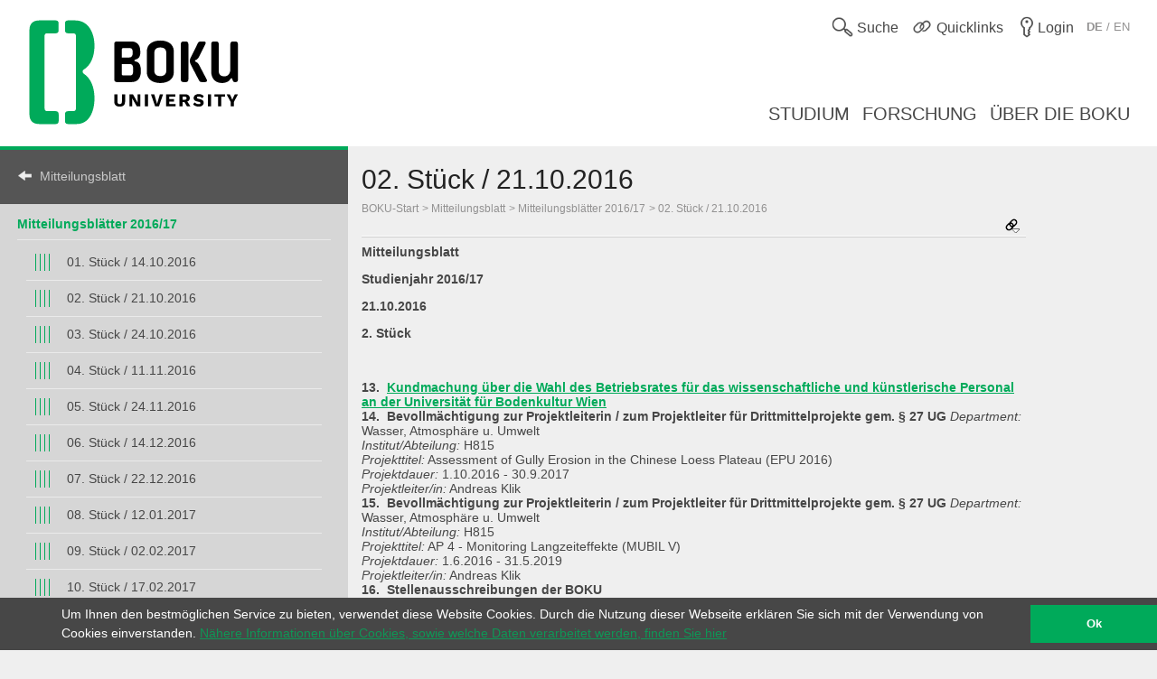

--- FILE ---
content_type: text/html; charset=utf-8
request_url: https://boku.ac.at/mitteilungsblatt/mitteilungsblaetter-201617/02-stueck-21102016
body_size: 7661
content:
<!DOCTYPE html>
<html lang="de">
<head>

<meta charset="utf-8">
<!-- 
	This website is powered by TYPO3 - inspiring people to share!
	TYPO3 is a free open source Content Management Framework initially created by Kasper Skaarhoj and licensed under GNU/GPL.
	TYPO3 is copyright 1998-2026 of Kasper Skaarhoj. Extensions are copyright of their respective owners.
	Information and contribution at https://typo3.org/
-->



<title>02. Stück / 21.10.2016::BOKU</title>
<meta name="generator" content="TYPO3 CMS">
<meta name="viewport" content="user-scalable=yes, width=device-width, initial-scale=1.0">
<meta name="twitter:card" content="summary">
<meta name="apple-mobile-web-app-capable" content="yes">
<meta name="apple-mobile-web-app-status-bar-style" content="black">

<link rel="stylesheet" href="/_assets/5fee3b26762914ebc9177571484054fc/Stylesheets/cookieconsent.min.css?1764519799" media="all">

<link rel="stylesheet" href="/_assets/e799cca3073eabb617dfebf5f7cabc53/StyleSheets/Frontend/suggest.css?1722342293" media="all">
<link rel="stylesheet" href="/_assets/5fee3b26762914ebc9177571484054fc/Stylesheets/app.css?1768234736" media="screen,handheld">
<link rel="stylesheet" href="/_assets/5fee3b26762914ebc9177571484054fc/Stylesheets/print.css?1764519799" media="print">



<script src="/_assets/5fee3b26762914ebc9177571484054fc/Javascript/cookieconsent.min.js?1764519799"></script>

<script src="/_assets/5fee3b26762914ebc9177571484054fc/Javascript/vendor.min.js?1764519799"></script>
<script src="/_assets/5fee3b26762914ebc9177571484054fc/Javascript/boku.js?1764519799"></script>



<script type="text/javascript">
  var _paq = _paq || [];
  (function() {
    _paq.push(["setDocumentTitle", document.domain + "/" + document.title]);
    _paq.push(["trackPageView"]);
    _paq.push(["enableLinkTracking"]);
    _paq.push(["setTrackerUrl", "https://wwwl.boku.ac.at/piwik.php"]);
    _paq.push(["setSiteId", "6"]);
  })();
</script><script>
window.addEventListener("load", function(){
	if (!window.cookieconsent) {
		return;
	}
	//on Mobile, cookieconsent enforces 'floating', @see https://github.com/insites/cookieconsent/issues/278
	window.cookieconsent.utils.isMobile = function(){return false};
	window.cookieconsent.initialise({
		"container": (document.getElementsByTagName("footer")[0]),
		"theme": "edgeless",
		"position": "bottom",
		"cookie": {
			"name": "cookieconsent_status",
			"secure": true
		},
		"content": {
			"message": "Um Ihnen den bestmöglichen Service zu bieten, verwendet diese Website Cookies. Durch die Nutzung dieser Webseite erklären Sie sich mit der Verwendung von Cookies einverstanden.",
			"dismiss": "Ok",
			"link": "Nähere Informationen über Cookies, sowie welche Daten verarbeitet werden, finden Sie hier",
			"href": "http://short.boku.ac.at/datenschutzerklaerung"
		},
		"onPopupOpen": function() {
			document.getElementsByTagName('footer')[0].style.paddingBottom = "40px"
		},
		"onPopupClose": function() {
			document.getElementsByTagName('footer')[0].style.paddingBottom = null;
		},
	})
});
</script><!-- page uid: 53017 -->
<link rel="canonical" href="https://boku.ac.at/mitteilungsblatt/mitteilungsblaetter-201617/02-stueck-21102016"/>

</head>
<body data-page-uid="53017">





	<div class="skiplinks">
		<ul>
			<li><a href="#header-main" accesskey="1">zum Inhalt</a></li>
		</ul>
	</div>
	











	<header>
		<div id="mobile-menu-contaniner">

			

			<div>
				<div class="row header-row header-row--first">
					<div class="columns medium-7 small-12 topmenu-container">
						<button aria-controls="sidebar" aria-expanded="false" class="topmenu button-sidebar button-header show-for-small pull-left">
							<span class="sr-only">Hauptnavigation</span>
							<span class="icon-button-sidebar" title="Hauptnavigation"></span>
						</button>
						<ul class="topmenu list-inline pull-right" role="list">
							<li class="">
								<button type="button" class="search-button topmenu-item" aria-expanded="false">
									<span class="ui-icon ui-icon--topmenu ui-icon-search" aria-hidden="true" title="Suche"></span>
									<span class="topmenu-item-label">Suche</span>
								</button>
								
	<div class="suche">
		<form method="GET" target="_self" action=""
			  class="search-form"
			  id="search-form"
			  data-original-action="/suche"
			  data-personensuche-action="/mitarbeiterinnensuche"
			  data-suggest="/suche/suggest.json" role="search">
		<label for="suche-input-header" class="sr-only">Suchbereich einschränken</label>
		<label for="suche-input-header" class="suche-pulldown-trigger" id="suche" title="Suche">Suche</label>
		<label for="suche-input-header" class="sr-only">Suchbegriff eingeben</label>
		<input type="text" name="q" class="suche-input tx-solr-suggest" id="suche-input-header"/>
		<button type="submit" class="suche-submit" id="search-btn-header"><span class="sr-only">Suche starten</span></button>
		<div class="suche-pulldown">
			<hr />
			<fieldset>
				<div>
				<input type="radio" name="site" value=""
					   id="type-search_persons_and_bokuweb" checked="checked"
					   data-placeholder="nach Personen und Inhalten suchen"/>
				<label for="type-search_persons_and_bokuweb">
					Personen und BOKUweb-Inhalte
				</label>
				</div>
				<div>
				<input type="radio" name="site" value=""
					   id="type-persons"
					   data-placeholder="nach Personen suchen"/>
				<label for="type-persons">
					Nur Personen
				</label>
				</div>
			</fieldset>
		</div>
	</form>
	</div>


							</li>
							<li>
								<div class="">
									<button type="button" class="quicklinks-button topmenu-item" aria-expanded="false" aria-controls="quicklinks-pulldown">
										<span class="ui-icon ui-icon--topmenu ui-icon-quicklinks" aria-hidden="true" title="Quicklinks"></span>
										<span class="topmenu-item-label hide-for-small">Quicklinks</span>
											</button>
											<nav class="quicklinks-pulldown" id="quicklinks-pulldown" aria-label="Quicklinks">
												<ul class="list-inline" role="list">
													<li>
														<ul role="list">
															
    
            
            
                



            
            
                



    
    
            
                    
                    
                    
                    
                        
    
            <h2 class="">Links <span class="ce-subheader-without-link"></span></h2>
        

                    
                
        






            
            

    
        
                <ul>
                    
                        <li>
                            <a href="http://groupwise.boku.ac.at" target="_blank" title="Groupwise Webaccess">
                            <span>Groupwise Webaccess</span>
                            </a>
                        </li>
                    
                        <li>
                            <a href="https://students.boku.ac.at" target="_blank" title="Studierendenmailing">
                            <span>Studierendenmailing</span>
                            </a>
                        </li>
                    
                        <li>
                            <a href="http://bokubox.boku.ac.at" target="_blank" title="BOKUbox">
                            <span>BOKUbox</span>
                            </a>
                        </li>
                    
                        <li>
                            <a href="https://files.boku.ac.at/" target="_blank" title="Filr Netstorage">
                            <span>Filr Netstorage</span>
                            </a>
                        </li>
                    
                        <li>
                            <a href="/boku-it/themen/everybodys-needs/fileservice/bokudrive" title="BOKUdrive">
                            <span>BOKUdrive</span>
                            </a>
                        </li>
                    
                        <li>
                            <a href="/boku-it/themen/get-connected/account-passwort/passwort-aendern" title="Passwort ändern">
                            <span>Passwort ändern</span>
                            </a>
                        </li>
                    
                        <li>
                            <a href="/fm/fm-helpdesk" title="FM Helpdesk">
                            <span>FM Helpdesk</span>
                            </a>
                        </li>
                    
                        <li>
                            <a href="/universitaetsleitung/rektorat/stabsstellen/qm/themen/dokumentensammlung" title="Dokumentensammlung">
                            <span>Dokumentensammlung</span>
                            </a>
                        </li>
                    
                        <li>
                            <a href="/bib/literatursuche" title="Literatursuche">
                            <span>Literatursuche</span>
                            </a>
                        </li>
                    
                        <li>
                            <a href="https://litsearch.boku.ac.at/" target="_blank" title="BOKU:LITsearch">
                            <span>BOKU:LITsearch</span>
                            </a>
                        </li>
                    
                        <li>
                            <a href="https://zidapps.boku.ac.at/abstracts/" target="_blank" title="Abstracts">
                            <span>Abstracts</span>
                            </a>
                        </li>
                    
                        <li>
                            <a href="https://boku.argedata.at/index.php?boku_sso=2" target="_blank" title="ArgeData">
                            <span>ArgeData</span>
                            </a>
                        </li>
                    
                </ul>
            
    


            
                



            
        


														</ul>
													</li>
													<li class="center">
														<ul role="list">
															
    
            
            
                



            
            
                



    
    
            
                    
                    
                    
                    
                        
    
            <h2 class="">Onlineportale <span class="ce-subheader-without-link"></span></h2>
        

                    
                
        






            
            

    
        
                <ul>
                    
                        <li>
                            <a href="https://portal.boku.ac.at/de/" target="_blank" title="BOKUportal">
                            <span>BOKUportal</span>
                            </a>
                        </li>
                    
                        <li>
                            <a href="http://online.boku.ac.at" target="_blank" title="BOKUonline">
                            <span>BOKUonline</span>
                            </a>
                        </li>
                    
                        <li>
                            <a href="http://learn.boku.ac.at" target="_blank" title="BOKUlearn (Moodle)">
                            <span>BOKUlearn (Moodle)</span>
                            </a>
                        </li>
                    
                        <li>
                            <a href="http://forschung.boku.ac.at/fis/suchen.startseite?sprache_in=de" target="_blank" title="FIS">
                            <span>FIS</span>
                            </a>
                        </li>
                    
                </ul>
            
    


            
                



            
        


    
            
            
                



            
            
                



    
    
            
                    
                    
                    
                    
                        
    
            <h2 class="">Aktuell <span class="ce-subheader-without-link"></span></h2>
        

                    
                
        






            
            

    
        
                <ul>
                    
                        <li>
                            <a href="/mitteilungsblatt" title="Mitteilungsblatt">
                            <span>Mitteilungsblatt</span>
                            </a>
                        </li>
                    
                        <li>
                            <a href="/pers/themen/jobboerse" title="Jobs">
                            <span>Jobs</span>
                            </a>
                        </li>
                    
                </ul>
            
    


            
                



            
        


    
            
            
                



            
            
                







            
            

    
        
                <ul>
                    
                        <li>
                            <a href="/willkommen-an-der-boku" title="Welcome Center">
                            <span>Welcome Center</span>
                            </a>
                        </li>
                    
                        <li>
                            <a href="/besondere-organe-und-einrichtungen/koordinationsstelle-fuer-gleichstellung-diversitaet-und-behinderung/themen/diversitaet-gleichstellung-und-inklusion" title="Diversität, Gleichstellung und Inklusion">
                            <span>Diversität, Gleichstellung und Inklusion</span>
                            </a>
                        </li>
                    
                </ul>
            
    


            
                



            
        


														</ul>
													</li>
													<li>
														<ul role="list">
															
    
            
            
                



            
            
                



    
    
            
                    
                    
                    
                    
                        
    
            <h2 class="">Kontakt <span class="ce-subheader-without-link"></span></h2>
        

                    
                
        






            
            

    
        
                <ul>
                    
                        <li>
                            <a href="/management-administration" title="Universitätsleitung">
                            <span>Universitätsleitung</span>
                            </a>
                        </li>
                    
                        <li>
                            <a href="/management-administration" title="Serviceeinrichtungen">
                            <span>Serviceeinrichtungen</span>
                            </a>
                        </li>
                    
                        <li>
                            <a href="/fm/themen/orientierung-und-lageplaene" title="Standorte">
                            <span>Standorte</span>
                            </a>
                        </li>
                    
                        <li>
                            <a href="https://navi.boku.ac.at/" target="_blank" title="BOKU Navi">
                            <span>BOKU Navi</span>
                            </a>
                        </li>
                    
                        <li>
                            <a href="/management-administration" title="Besondere Organe und Einrichtungen">
                            <span>Besondere Organe und Einrichtungen</span>
                            </a>
                        </li>
                    
                        <li>
                            <a href="/mitarbeiterinnensuche" title="Mitarbeiter/innen">
                            <span>Mitarbeiter/innen</span>
                            </a>
                        </li>
                    
                        <li>
                            <a href="https://alumni.boku.wien/" target="_blank" title="Alumni">
                            <span>Alumni</span>
                            </a>
                        </li>
                    
                        <li>
                            <a href="https://os3364p.orgmanager.com/orgcharts/Prod/Orgplan/" title="BOKU Organigramm">
                            <span>BOKU Organigramm</span>
                            </a>
                        </li>
                    
                        <li>
                            <a href="/boku-university-marke-und-corporate-design" title="Marken Relaunch">
                            <span>Marken Relaunch</span>
                            </a>
                        </li>
                    
                        <li>
                            <a href="/bokuweb-relaunch" title="BOKUweb Relaunch">
                            <span>BOKUweb Relaunch</span>
                            </a>
                        </li>
                    
                </ul>
            
    


            
                



            
        


														</ul>
													</li>
												</ul>
												<div class="text-center"><ul class="list-inline" style="display: inline-block">
	<li><a href="https://www.facebook.com/bokuvienna/" title="Facebook" class="ui-icon ui-icon--social-media ui-icon-facebook" target="_blank" rel="noopener"><span class="sr-only">Facebook</span></a></li>
	<li><a href="https://bsky.app/profile/bokuvienna.bsky.social" title="Bluesky" class="ui-icon ui-icon--social-media ui-icon-bluesky" target="_blank" rel="noopener"><span class="sr-only">Twitter</span></a></li>
	<li><a href="https://www.instagram.com/boku.vienna/" title="Instagram" class="ui-icon ui-icon--social-media ui-icon-instagram" target="_blank" rel="noopener"><span class="sr-only">Instagram</span></a></li>
	<li><a href="https://www.youtube.com/user/bokuwien" title="YouTube" class="ui-icon ui-icon--social-media ui-icon-youtube" target="_blank" rel="noopener"><span class="sr-only">YouTube</span></a></li>
	<li><a href="https://www.flickr.com/photos/bokuwien" title="Flickr" class="ui-icon ui-icon--social-media ui-icon-flickr" target="_blank" rel="noopener"><span class="sr-only">Flickr</span></a></li>
	<li><a href="https://at.linkedin.com/school/bokuvienna/" title="LinkedIn" class="ui-icon ui-icon--social-media ui-icon-linkedin" target="_blank" rel="noopener"><span class="sr-only">LinkedIn</span></a></li>
	<li><a href="https://www.tiktok.com/@bokuvienna" title="TikTok" class="ui-icon ui-icon--social-media ui-icon-tiktok" target="_blank" rel="noopener"><span class="sr-only">TikTok</span></a></li>
</ul></div>
											</nav>
										</div>
									</li>
							<li><a href="https://boku.ac.at/login?logintype=login&amp;returnUrl=https%3A%2F%2Fboku.ac.at%2Fmitteilungsblatt%2Fmitteilungsblaetter-201617%2F02-stueck-21102016&amp;cHash=8b4c41f0f8d238e8e1634ae5712c414f" class="login topmenu-item" rel="nofollow"><span class="login ui-icon ui-icon--topmenu ui-icon-login" title="Login"></span><span class="topmenu-item-label hide-for-small">Login</span></a></li>
							<li>
								<div class="language topmenu-item translation-not-available"><span class="ui-icon ui-icon--topmenu ui-icon-language" aria-hidden="true"></span><span class="translation-not-available topmenu-item-label" aria-hidden="true" title="English version not available"><b>DE</b> / EN</span></span><span class="sr-only" lang="en">English version not available</span></div>
							</li>
						</ul>
					</div>
				</div>
			</div>

			<div class="bright-section">
				<div class="row header-row header-row--second align-bottom">
					<div class="columns medium-4">
						<div class="header-logo-container header-logo-container--level-1">
							<a href="/">
                                <img class="img-logo-square" src="/_assets/5fee3b26762914ebc9177571484054fc/Images/logo-2024-web.svg" alt="Startseite"/>
							</a>
						</div>
					</div>
					<div class="columns medium-8 hide-for-small mainmenu-container">
						<nav aria-label="Hauptnavigation">
							
								<ul class="list-inline pull-right mainmenu" role="list">
									
										<li>
											<a href="/studium">
												<span>
													
															Studium
														
												</span>
											</a>
										</li>
									
										<li>
											<a href="/forschung">
												<span>
													
															Forschung
														
												</span>
											</a>
										</li>
									
										<li>
											<a href="/ueber-die-boku">
												<span>
													
															Über die BOKU
														
												</span>
											</a>
										</li>
									
								</ul>
							
						</nav>
					</div>
				</div>
			</div>

			
			
	<div id="sidebar-overflow"></div>
	<nav class="sidebar" id="sidebar" aria-label="Hauptnavigation">
		
			<ul role="list">
				
					<li>
						<a href="/studium">
							<span>
								
										Studium
									
							</span>
						</a>
					</li>
				
					<li>
						<a href="/forschung">
							<span>
								
										Forschung
									
							</span>
						</a>
					</li>
				
					<li>
						<a href="/ueber-die-boku">
							<span>
								
										Über die BOKU
									
							</span>
						</a>
					</li>
				
			</ul>
		
	</nav>


		</div>

		

	</header>


<div id="maincontent" role="main" class="main department-h00000">
	
	
	<nav class="menubar medium-3">
		<div class="menubar-content">
		
		
				
			

			

			

			<h2>
				<a href="/mitteilungsblatt" class="back">Mitteilungsblatt</a>
			</h2>
			
			<div class="row show-for-small clearfix" id="mainnavigation"
				 >
				<form id="main_menu_small" class="small-12 columns">
					<label for="customselect" class="hidden-label">
						Select Topic
					</label>
					<select class="customselect" id="customselect">
						<optgroup>
						<option value="" selected>02. Stück / 21.10.2016</option>
							<option value='/mitteilungsblatt/mitteilungsblaetter-201617/01-stueck-14102016'>&ndash;&nbsp;01. Stück / 14.10.2016</option><option value='/mitteilungsblatt/mitteilungsblaetter-201617/02-stueck-21102016'>&ndash;&nbsp;02. Stück / 21.10.2016</option><option value='/mitteilungsblatt/mitteilungsblaetter-201617/03-stueck-24102016'>&ndash;&nbsp;03. Stück / 24.10.2016</option><option value='/mitteilungsblatt/mitteilungsblaetter-201617/04-stueck-11112016'>&ndash;&nbsp;04. Stück / 11.11.2016</option><option value='/mitteilungsblatt/mitteilungsblaetter-201617/05-stueck-24112016'>&ndash;&nbsp;05. Stück / 24.11.2016</option><option value='/mitteilungsblatt/mitteilungsblaetter-201617/06-stueck-14122016'>&ndash;&nbsp;06. Stück / 14.12.2016</option><option value='/mitteilungsblatt/mitteilungsblaetter-201617/07-stueck-22122016'>&ndash;&nbsp;07. Stück / 22.12.2016</option><option value='/mitteilungsblatt/mitteilungsblaetter-201617/08-stueck-12012017'>&ndash;&nbsp;08. Stück / 12.01.2017</option><option value='/mitteilungsblatt/mitteilungsblaetter-201617/09-stueck-02022017'>&ndash;&nbsp;09. Stück / 02.02.2017</option><option value='/mitteilungsblatt/mitteilungsblaetter-201617/10-stueck-17022017'>&ndash;&nbsp;10. Stück / 17.02.2017</option><option value='/mitteilungsblatt/mitteilungsblaetter-201617/11-stueck-06032017'>&ndash;&nbsp;11. Stück / 06.03.2017</option><option value='/mitteilungsblatt/mitteilungsblaetter-201617/12-stueck-17032017'>&ndash;&nbsp;12. Stück / 17.03.2017</option><option value='/mitteilungsblatt/mitteilungsblaetter-201617/13-stueck-05042017'>&ndash;&nbsp;13. Stück / 05.04.2017</option><option value='/mitteilungsblatt/mitteilungsblaetter-201617/14-stueck-20042017'>&ndash;&nbsp;14. Stück / 20.04.2017</option><option value='/mitteilungsblatt/mitteilungsblaetter-201617/15-stueck-25042017'>&ndash;&nbsp;15. Stück / 25.04.2017</option><option value='/mitteilungsblatt/mitteilungsblaetter-201617/16-stueck-04052017'>&ndash;&nbsp;16. Stück / 04.05.2017</option><option value='/mitteilungsblatt/mitteilungsblaetter-201617/17-stueck-15052017'>&ndash;&nbsp;17. Stück / 15.05.2017</option><option value='/mitteilungsblatt/mitteilungsblaetter-201617/18-stueck-01062017'>&ndash;&nbsp;18. Stück / 01.06.2017</option><option value='/mitteilungsblatt/mitteilungsblaetter-201617/19-stueck-06062017'>&ndash;&nbsp;19. Stück / 06.06.2017</option><option value='/mitteilungsblatt/mitteilungsblaetter-201617/20-stueck-13062017'>&ndash;&nbsp;20. Stück / 13.06.2017</option><option value='/mitteilungsblatt/mitteilungsblaetter-201617/21-stueck-20062017'>&ndash;&nbsp;21. Stück / 20.06.2017</option><option value='/mitteilungsblatt/mitteilungsblaetter-201617/22-stueck-21062017'>&ndash;&nbsp;22. Stück / 21.06.2017</option><option value='/mitteilungsblatt/mitteilungsblaetter-201617/23-stueck-22062017'>&ndash;&nbsp;23. Stück / 22.06.2017</option><option value='/mitteilungsblatt/mitteilungsblaetter-201617/24-stueck-29062017'>&ndash;&nbsp;24. Stück / 29.06.2017</option><option value='/mitteilungsblatt/mitteilungsblaetter-201617/25-stueck-13072017'>&ndash;&nbsp;25. Stück / 13.07.2017</option><option value='/mitteilungsblatt/mitteilungsblaetter-201617/26-stueck-02082017'>&ndash;&nbsp;26. Stück / 02.08.2017</option><option value='/mitteilungsblatt/mitteilungsblaetter-201617/27-stueck-23082017'>&ndash;&nbsp;27. Stück / 23.08.2017</option><option value='/mitteilungsblatt/mitteilungsblaetter-201617/28-stueck-13092017'>&ndash;&nbsp;28. Stück / 13.09.2017</option>
						</optgroup>
					</select>
				</form>
			</div>
			
					
					<div class="row hide-for-small hyphenate" id="mainnavigation-large"
						 >
						<h3><a href="/mitteilungsblatt/mitteilungsblaetter-201617">Mitteilungsblätter 2016/17</a></h3>
						<ul class="level level-4"><li><a href="/mitteilungsblatt/mitteilungsblaetter-201617/01-stueck-14102016">01. Stück / 14.10.2016</a></li><li><a href="/mitteilungsblatt/mitteilungsblaetter-201617/02-stueck-21102016">02. Stück / 21.10.2016</a></li><li><a href="/mitteilungsblatt/mitteilungsblaetter-201617/03-stueck-24102016">03. Stück / 24.10.2016</a></li><li><a href="/mitteilungsblatt/mitteilungsblaetter-201617/04-stueck-11112016">04. Stück / 11.11.2016</a></li><li><a href="/mitteilungsblatt/mitteilungsblaetter-201617/05-stueck-24112016">05. Stück / 24.11.2016</a></li><li><a href="/mitteilungsblatt/mitteilungsblaetter-201617/06-stueck-14122016">06. Stück / 14.12.2016</a></li><li><a href="/mitteilungsblatt/mitteilungsblaetter-201617/07-stueck-22122016">07. Stück / 22.12.2016</a></li><li><a href="/mitteilungsblatt/mitteilungsblaetter-201617/08-stueck-12012017">08. Stück / 12.01.2017</a></li><li><a href="/mitteilungsblatt/mitteilungsblaetter-201617/09-stueck-02022017">09. Stück / 02.02.2017</a></li><li><a href="/mitteilungsblatt/mitteilungsblaetter-201617/10-stueck-17022017">10. Stück / 17.02.2017</a></li><li><a href="/mitteilungsblatt/mitteilungsblaetter-201617/11-stueck-06032017">11. Stück / 06.03.2017</a></li><li><a href="/mitteilungsblatt/mitteilungsblaetter-201617/12-stueck-17032017">12. Stück / 17.03.2017</a></li><li><a href="/mitteilungsblatt/mitteilungsblaetter-201617/13-stueck-05042017">13. Stück / 05.04.2017</a></li><li><a href="/mitteilungsblatt/mitteilungsblaetter-201617/14-stueck-20042017">14. Stück / 20.04.2017</a></li><li><a href="/mitteilungsblatt/mitteilungsblaetter-201617/15-stueck-25042017">15. Stück / 25.04.2017</a></li><li><a href="/mitteilungsblatt/mitteilungsblaetter-201617/16-stueck-04052017">16. Stück / 04.05.2017</a></li><li><a href="/mitteilungsblatt/mitteilungsblaetter-201617/17-stueck-15052017">17. Stück / 15.05.2017</a></li><li><a href="/mitteilungsblatt/mitteilungsblaetter-201617/18-stueck-01062017">18. Stück / 01.06.2017</a></li><li><a href="/mitteilungsblatt/mitteilungsblaetter-201617/19-stueck-06062017">19. Stück / 06.06.2017</a></li><li><a href="/mitteilungsblatt/mitteilungsblaetter-201617/20-stueck-13062017">20. Stück / 13.06.2017</a></li><li><a href="/mitteilungsblatt/mitteilungsblaetter-201617/21-stueck-20062017">21. Stück / 20.06.2017</a></li><li><a href="/mitteilungsblatt/mitteilungsblaetter-201617/22-stueck-21062017">22. Stück / 21.06.2017</a></li><li><a href="/mitteilungsblatt/mitteilungsblaetter-201617/23-stueck-22062017">23. Stück / 22.06.2017</a></li><li><a href="/mitteilungsblatt/mitteilungsblaetter-201617/24-stueck-29062017">24. Stück / 29.06.2017</a></li><li><a href="/mitteilungsblatt/mitteilungsblaetter-201617/25-stueck-13072017">25. Stück / 13.07.2017</a></li><li><a href="/mitteilungsblatt/mitteilungsblaetter-201617/26-stueck-02082017">26. Stück / 02.08.2017</a></li><li><a href="/mitteilungsblatt/mitteilungsblaetter-201617/27-stueck-23082017">27. Stück / 23.08.2017</a></li><li><a href="/mitteilungsblatt/mitteilungsblaetter-201617/28-stueck-13092017">28. Stück / 13.09.2017</a></li></ul>
					</div>
				
		</div>
	</nav>

	
	<div class="row height-layer">
		<div class="small-12 medium-offset-3 medium-9 columns">
			<article >
				
	
	
	
	
	
	
	
	
	
	
	<div id="header-main" class="" style="">
		<h1>
			02. Stück / 21.10.2016
		</h1>
		<div class="breadcrumb">
			
					
	
			
					
					
							<ul><li><a href="/" class="nounderline">BOKU-Start</a></li><li><a href="/mitteilungsblatt" class="nounderline">Mitteilungsblatt</a></li><li><a href="/mitteilungsblatt/mitteilungsblaetter-201617" class="nounderline">Mitteilungsblätter 2016/17</a></li><li><a href="/mitteilungsblatt/mitteilungsblaetter-201617/02-stueck-21102016" class="nounderline">02. Stück / 21.10.2016</a></li></ul>
						
				
		

				
		</div>
		




	<div class="short_urls closed">
		<button type="button" class="trigger" aria-controls="page-alias-content" aria-expanded="false" title="Diese Seite ist erreichbar unter">
			<span class="ui-icon ui-icon-link_down"></span>
		</button>
		<div role="region" class="content" title="Diese Seite ist erreichbar unter" style="display: none" id="page-alias-content" aria-labelledby="page-alias-header">
			<h5 id="page-alias-header">Diese Seite ist erreichbar unter:</h5>
			<ul class="no-bullet">
				
                    
                            <li>
                                <a href="https://boku.ac.at/mitteilungsblatt/mitteilungsblaetter-201617/02-stueck-21102016" target="_blank" rel="noopener" title="02. Stück / 21.10.2016::BOKU">https://boku.ac.at/mitteilungsblatt/mitteilungsblaetter-201617/02-stueck-21102016</a>
                                <a href="mailto:?subject=02.%20St%C3%BCck%20%2F%2021.10.2016%3A%3ABOKU&amp;body=https://boku.ac.at/mitteilungsblatt/mitteilungsblaetter-201617/02-stueck-21102016" title="Link als E-Mail senden"><i class="ui-icon icon-email"></i></a>
                                <a class="short_url" data-clipboard-text="https://boku.ac.at/mitteilungsblatt/mitteilungsblaetter-201617/02-stueck-21102016" title="Klicken Sie um die Adresse in die Zwischenablage zu kopieren"><i class="icon-copy"></i></a>
                            </li>
                        

				
                    
                            <li>
                                <a href="https://short.boku.ac.at/qyx9kk" target="_blank" rel="noopener" title="02. Stück / 21.10.2016::BOKU">https://short.boku.ac.at/qyx9kk</a>
                                <a href="mailto:?subject=02.%20St%C3%BCck%20%2F%2021.10.2016%3A%3ABOKU&amp;body=https://short.boku.ac.at/qyx9kk" title="Link als E-Mail senden"><i class="ui-icon icon-email"></i></a>
                                <a class="short_url" data-clipboard-text="https://short.boku.ac.at/qyx9kk" title="Klicken Sie um die Adresse in die Zwischenablage zu kopieren"><i class="icon-copy"></i></a>
                            </li>
                        

				
			</ul>
		</div>
	</div>




	</div>
	<hr/>
	


				
				<!--TYPO3SEARCH_begin-->
				<section id="c238780">
    
            
            
                



            
            
                







            
            

    <p><strong>Mitteilungsblatt</strong></p>
<p><strong>Studienjahr 2016/17</strong></p>
<p><strong>21.10.2016</strong></p>
<p><strong>2. Stück</strong></p>
<p>&nbsp;</p>
<p><strong>13.&nbsp; <a href="/fileadmin/data/H01000/mitteilungsblatt/MB_2016_17/MB02/BRwiss-Wahl.2016_Kundmachung.pdf">Kundmachung über die Wahl des Betriebsrates für das wissenschaftliche und künstlerische Personal an der Universität für Bodenkultur Wien</a></strong> <br><strong>14.&nbsp; Bevollmächtigung zur Projektleiterin / zum Projektleiter für Drittmittelprojekte gem. § 27 UG</strong> <em>Department:</em> Wasser, Atmosphäre u. Umwelt<br><em>Institut/Abteilung:</em> H815<br><em>Projekttitel:</em> Assessment of Gully Erosion in the Chinese Loess Plateau (EPU 2016)<br><em>Projektdauer:</em> 1.10.2016 - 30.9.2017<br><em>Projektleiter/in:</em> Andreas Klik <br><strong>15.&nbsp; Bevollmächtigung zur Projektleiterin / zum Projektleiter für Drittmittelprojekte gem. § 27 UG</strong> <em>Department:</em> Wasser, Atmosphäre u. Umwelt<br><em>Institut/Abteilung:</em> H815<br><em>Projekttitel:</em> AP 4 - Monitoring Langzeiteffekte (MUBIL V)<br><em>Projektdauer:</em> 1.6.2016 - 31.5.2019<br><em>Projektleiter/in:</em> Andreas Klik <br><strong>16.&nbsp; Stellenausschreibungen der BOKU</strong></p><ul><li>Verlängerung der Bewerbungsfrist: <strong>Department für Bautechnik und Naturgefahren, Inst. f. Angewandte Geologie: Wissenschaftliche/r Mitarbeiter/in mit Doktorat im Forschungs- und Lehrbetrieb</strong><br>Kennzahl 104<br><a href="/fileadmin/data/H01000/mitteilungsblatt/MB_2016_17/MB02/KZ104_Verl_2.pdf">detaillierte Information<br><br></a></li><li><strong>Department für Nanobiotechnologie; Inst. f. Biologisch inspierierte Materialien: Wissenschaftliche/r Mitarbeiter/in mit oder ohne Doktorat im Forschungs- und Lehrbetrieb</strong><br>Kennzahl 119<br><a href="/fileadmin/data/H01000/mitteilungsblatt/MB_2016_17/MB02/KZ119.pdf">detaillierte Information<br><br></a></li><li><strong>Rechnungswesen und Controlling: Sachbearbeiter/in Forschungsprojektabrechnung</strong><br>Kennzahl 120<br><a href="/fileadmin/data/H01000/mitteilungsblatt/MB_2016_17/MB02/KZ120.pdf">detaillierte Information</a><br><br></li><li><strong>Abteilung Facility Services: Sachbearbeiter/in Abteilungscontrolling</strong><br>Kennzahl 121<br><a href="/fileadmin/data/H01000/mitteilungsblatt/MB_2016_17/MB02/KZ121.pdf">detaillierte Information</a></li></ul>


            
                



            
        

</section>
				<!--TYPO3SEARCH_end-->
			</article>
		</div>
	</div>



</div>


	<footer>
		<div class="row footer-nav">
			<div class="small-12 medium-3 columns">
				
    
            
            
                



            
            
                



    
    
            
                    
                    
                    
                    
                        
    
            <h2 class="">DEPARTMENTS <span class="ce-subheader-without-link"></span></h2>
        

                    
                
        






            
            

    <p><a href="/agri">Agrarwissenschaften</a></p>
<p>&nbsp;</p>
<p><a href="/btlw">Biotechnologie und Lebensmittelwissenschaften</a></p>
<p>&nbsp;</p>
<p><a href="/lawi">Landschaft, Wasser und Infrastruktur</a></p>
<p>&nbsp;</p>
<p><a href="/nwnr">Naturwissenschaften und Nachhaltige Ressourcen</a></p>
<p>&nbsp;</p>
<p><a href="/oekb">Ökosystemmanagement, Klima und Biodiversität</a></p>
<p>&nbsp;</p>
<p><a href="/wiso">Wirtschafts- und Sozialwissenschaften</a></p>


            
                



            
        


			</div>
			<div class="small-12 medium-6 columns quicklinks">
				
			</div>
			<div class="small-12 medium-3 columns">
				
				<h2>Login</h2>
				<a href="https://boku.ac.at/login?logintype=login&amp;returnUrl=https%3A%2F%2Fboku.ac.at%2Fmitteilungsblatt%2Fmitteilungsblaetter-201617%2F02-stueck-21102016&amp;cHash=8b4c41f0f8d238e8e1634ae5712c414f" class="login" rel="nofollow"><span class="ui-icon ui-icon--footer ui-icon-login" title="Login"></span><span class="button-label">Login</span></a>
			</div>
		</div>
		<div class="dark-section">
			<div class="row">
				<div class="small-12 columns social-media">
					<ul class="list-inline">
	<li><a href="https://www.facebook.com/bokuvienna/" title="Facebook" class="ui-icon ui-icon--social-media ui-icon-facebook" target="_blank" rel="noopener"><span class="sr-only">Facebook</span></a></li>
	<li><a href="https://bsky.app/profile/bokuvienna.bsky.social" title="Bluesky" class="ui-icon ui-icon--social-media ui-icon-bluesky" target="_blank" rel="noopener"><span class="sr-only">Twitter</span></a></li>
	<li><a href="https://www.instagram.com/boku.vienna/" title="Instagram" class="ui-icon ui-icon--social-media ui-icon-instagram" target="_blank" rel="noopener"><span class="sr-only">Instagram</span></a></li>
	<li><a href="https://www.youtube.com/user/bokuwien" title="YouTube" class="ui-icon ui-icon--social-media ui-icon-youtube" target="_blank" rel="noopener"><span class="sr-only">YouTube</span></a></li>
	<li><a href="https://www.flickr.com/photos/bokuwien" title="Flickr" class="ui-icon ui-icon--social-media ui-icon-flickr" target="_blank" rel="noopener"><span class="sr-only">Flickr</span></a></li>
	<li><a href="https://at.linkedin.com/school/bokuvienna/" title="LinkedIn" class="ui-icon ui-icon--social-media ui-icon-linkedin" target="_blank" rel="noopener"><span class="sr-only">LinkedIn</span></a></li>
	<li><a href="https://www.tiktok.com/@bokuvienna" title="TikTok" class="ui-icon ui-icon--social-media ui-icon-tiktok" target="_blank" rel="noopener"><span class="sr-only">TikTok</span></a></li>
</ul>
				</div>
				<div class="small-12 columns contact">
					
    
            
            
                



            
            
                







            
            

    <p><strong>BOKU University</strong><br>Universität für Bodenkultur Wien<br>Gregor-Mendel-Straße 33, 1180 Wien<br>Österreich<br>Tel.: +43 1 47654 0</p>


            
                



            
        


				</div>
				<div class="small-12 columns">
					
	<ul class="bottom-links" role="list">
		<li>
			<a href="/impressum">Impressum</a>
		</li>
		<li>
			<a href="/privacy">Datenschutzerklärung</a>
		</li>
		<li>

			<a href="/barrierefreiheitserklaerung">Barrierefreiheitserklärung</a>
		</li>
		<li>
			<a href="/sitemap">Sitemap</a>
		</li>
		<li>
			<a href="/mitteilungsblatt/mitteilungsblaetter-201617/02-stueck-21102016" class="language" title="Not available">English version N/A</a>
		</li>
	</ul>

				</div>
				<div class="small-12 columns copyright">
                    © 2026 Universität für Bodenkultur Wien
				</div>
			</div>
		</div>
	</footer>
<script src="/_assets/e799cca3073eabb617dfebf5f7cabc53/JavaScript/JQuery/jquery.autocomplete.min.js?1722342293"></script>
<script src="/_assets/7f7c8b6bc1d9d655affe265c86025510/JavaScript/suggest_controller.js?1764519798"></script>

<script src="/_assets/542a38dbcbc3e9671534c5c3a6f2632b/JavaScript/FormCrShield.js?1706792903"></script>
<script src="/typo3temp/assets/js/949d558794ca08cb0a50447d77603351.js?1729606304"></script>


<script type="text/javascript">
  (function() {
    var d=document, g=d.createElement("script"), s=d.getElementsByTagName("script")[0]; g.type="text/javascript";
    g.defer=true; g.async=true; g.src="//wwwl.boku.ac.at/piwik.js"; s.parentNode.insertBefore(g,s);
  })();
</script>
<noscript><img src="https://wwwl.boku.ac.at/piwik.php?idsite=6&amp;rec=1" style="border:0" alt="" /></noscript>

</body>
</html>

--- FILE ---
content_type: text/css; charset=utf-8
request_url: https://boku.ac.at/_assets/5fee3b26762914ebc9177571484054fc/Stylesheets/print.css?1764519799
body_size: 2872
content:
.invisible{visibility:hidden!important}*,:after,:before{-webkit-box-sizing:border-box;box-sizing:border-box}body,html{font-family:Arial,sans-serif;font-size:12pt}article{margin-bottom:1em;width:100%!important}.column,.columns{float:left}.small-1{width:8.3333%}.small-10{width:83.3333%}.small-12{width:100%}.medium-1{width:8.33333%!important}.medium-2{width:16.66667%!important}.medium-3{width:25%!important}.medium-4{width:33.33333%!important}.medium-5{width:41.66667%!important}.medium-6{width:50%!important}.medium-7{width:58.33333%!important}.medium-8{width:66.66667%!important}.medium-9{width:75%!important}.medium-10{width:83.33333%!important}.medium-11{width:91.66667%!important}.height-layer>div,.medium-12{width:100%!important}body{background-color:transparent;color:#000}.hide-for-small{display:none!important}.thumbnail-panel ul{list-style-type:none;padding-left:0}.right{float:right;margin-bottom:0}.right .thumbnail-panel{margin-left:10px}.clearing-close{display:none!important}.slider-panel>div{height:280px!important}.slider-panel.single .caroufredsel_wrapper li,.slider-panel.single .caroufredsel_wrapper li img,.slider-panel.single .carousel li,.slider-panel.single .carousel li img{width:100%}.slider-panel.single .caroufredsel_wrapper li:nth-of-type(2),.slider-panel.single .caroufredsel_wrapper li:nth-of-type(3),.slider-panel.single .carousel li:nth-of-type(2),.slider-panel.single .carousel li:nth-of-type(3){display:none!important}.caroufredsel_wrapper,.carousel{page-break-inside:avoid}.caroufredsel_wrapper ul,.carousel ul{list-style-type:none}.caroufredsel_wrapper ul li,.carousel ul li{display:none!important;float:left}.caroufredsel_wrapper ul li:first-of-type,.caroufredsel_wrapper ul li:nth-of-type(2),.caroufredsel_wrapper ul li:nth-of-type(3),.carousel ul li:first-of-type,.carousel ul li:nth-of-type(2),.carousel ul li:nth-of-type(3){display:block!important}.caroufredsel_wrapper ul li:first-of-type img,.caroufredsel_wrapper ul li:nth-of-type(2) img,.caroufredsel_wrapper ul li:nth-of-type(3) img,.carousel ul li:first-of-type img,.carousel ul li:nth-of-type(2) img,.carousel ul li:nth-of-type(3) img{width:200px}.caroufredsel_wrapper ul img,.carousel ul img{height:auto;width:100%}.calendar-panel{margin-bottom:1em}.calendar-panel h5{text-align:center}.calendar-panel table{width:100%}.calendar-panel table td{border:1px solid gray;text-align:center}.calendar-panel table td a{text-decoration:none}.calendar-panel table td.today a{text-decoration:underline}img{height:auto!important;max-width:100%}.small-block-grid-3{list-style-type:none;margin:0;padding:0}.small-block-grid-3>li{display:block!important;float:left;width:32%}#mobile-menu-contaniner,.menubar,.sidebar,.skiplinks,.slider-panel,footer,nav{display:none!important}.height-layer>div{background:none!important;margin-left:0!important}header{height:100px}header .container>div.row:first-child{display:none!important}header h1{left:0;padding:0;top:0}header h1,header h1 img{display:block;position:relative;width:235px}header h1 img{height:81px;margin-bottom:1em}header .hide-for-small{display:block!important}.download-panel,.icon-gallery,.icon-video,.next,.pagination,.prev,.ui-icon,header .mainmenu{display:none!important}.row>div{float:left}.height-layer article .row{margin-bottom:1em!important}.corner-box,.item,figure{page-break-inside:avoid}.show-for-small{display:none!important}#threepanel li{width:33%}.hide-for-medium-up{display:none!important}.show-for-medium-up,.visible-img{display:block!important}.masonry{height:auto!important;margin-left:0!important;position:static!important}.masonry .grid__item{float:left!important;left:auto!important;position:relative!important;top:auto!important;-webkit-transform:none!important;transform:none!important}.dep-ansprechpartner .grid__item,.department-news .grid__item,.frontpage .grid__item{margin-right:1%;width:32%!important}figure.newsimg{float:left;margin:0 40px 10pt 0;width:150px}figure.newsimg~h4,figure.newsimg~h5,figure.newsimg~p{clear:right;float:right;margin-bottom:0;margin-top:0;text-align:left;width:400px}figure.newsimg h5{margin-bottom:14pt}.breadcrumb a{color:#929191;display:inline-block;text-decoration:none}.breadcrumb a:before{content:" > ";margin-left:5px}.breadcrumb a:first-of-type:before{content:""}.corner-box,.corner-link{clear:both}#myModalImage,#myModalVideo,.icon-panel{display:none!important}a{color:#000}.row,section{clear:both;margin-bottom:14pt}.row .columns,section .columns{padding-right:5px}.row .columns:last-of-type,section .columns:last-of-type{padding-right:0}section.nonprint{display:none!important}h1{background:none;font-size:24pt}h2{font-size:16pt;line-height:25pt}h3{font-size:20pt}h4{font-size:14pt;margin-bottom:0}h5{font-size:13pt;margin-top:0}.corner-link{margin-bottom:1em;text-decoration:none}.list-panel ul{list-style-type:none;margin:0;padding:0}figure.multimedia-panel{margin:0;position:relative}figure.multimedia-panel a{text-decoration:none}figure.multimedia-panel figcaption{background-color:#fff;font-size:12pt;left:12.25%;margin-bottom:0;padding:10pt;position:absolute;top:0;width:250px}figure.multimedia-panel figcaption h3{margin-top:0}form fieldset{border:none;margin-left:0;margin-right:0;outline:1px solid #aaa;padding:0 0 0 .5em}form fieldset legend{margin-top:0}form fieldset+.error-msg{display:none!important}form .csc-mailform-field{margin-bottom:.5em}form legend{font-size:1.4em;margin:1em 0 .5em;width:100%}form legend em{bottom:.5em;font-size:.5em;left:.25em;position:relative}form label{font-size:14px;line-height:34px;width:20%}form label,form span.error-msg{display:inline-block;vertical-align:top}form span.error-msg{color:#d20a11;padding-left:20px;padding-top:0;width:45%}form input,form select,form textarea{font-family:Arial,sans-serif;font-size:14px}form input[type=date],form input[type=datetime-local],form input[type=datetime],form input[type=email],form input[type=month],form input[type=number],form input[type=password],form input[type=search],form input[type=tel],form input[type=text],form input[type=time],form input[type=url],form input[type=week]{border:1px solid #a6a6a6;border-radius:2px;height:34px;padding:0 10px;width:50%}form .fieldset-subgroup p{display:inline-block;float:left;width:33%}form .csc-form-element-checkbox label,form .csc-form-element-radio label{width:auto}form input[type=checkbox],form input[type=radio]{height:15px;margin-top:9px;width:15px}form input[type=checkbox].error label,form input[type=radio].error label{color:red}form .error{background-color:#ffe9e9!important;border:1px solid #d20a11!important;color:red;font-weight:700}form .csc-form-element-reset,form .csc-form-element-submit{float:left;width:45%}form textarea{height:200px;padding:5px;width:50%}form select{height:34px;padding:7px;width:50%}form select option{padding:10px}form button[type=submit],form input[type=submit]{background:#00aa5a}form button[type=submit],form input[type=reset],form input[type=submit]{border:1px solid #a6a6a6;border-radius:2px;color:#fff;cursor:pointer;font-size:14px;font-weight:700;height:34px;padding:0 15px;width:auto}form input[type=reset]{background:#9d9d9d}.personinfo-panel{padding-left:.9375em;padding-right:.9375em}.personinfo-panel h3{padding-top:15px}.personinfo-panel h3 small{font-size:17px}.personinfo-panel dt{float:left;font-size:12pt;font-weight:700;width:130px}.personinfo-panel dd{font-size:12pt;margin-left:135px}.personinfo-panel dd:after{clear:both}.personinfo-panel img{display:block;margin-bottom:3em}.personinfo-panel .infolinks{background:#fff;border:1px solid #fff}.personinfo-panel .infolinks h5{background:#eef6e9;color:#464646;display:block;font-weight:700;line-height:20px;margin:0;padding:5px 5px 5px 30px}.personinfo-panel .infolinks ul{border:0;list-style-type:none;padding:5px 5px 5px 30px}.personinfo-panel .infolinks ul li{border:0;padding:0}.personinfo-panel .infolinks ul li a{color:#00aa5a;font-size:14px}.frontpage .slider-panel{overflow:hidden;*zoom:1}.frontpage .slider-panel>div{height:350px!important}.frontpage .caroufredsel_wrapper{overflow:visible;width:600px!important}.frontpage .caroufredsel_wrapper ul{padding-left:0!important;width:600px!important}.frontpage .caroufredsel_wrapper li{width:600px!important}.frontpage .multimedia-panel figcaption{margin-bottom:20px;min-height:200px;position:static;width:100%!important}.frontpage .masonry-wrapper{clear:both;margin-top:40px}.frontpage .masonry-wrapper:after{clear:both;content:".";display:block;height:0;visibility:hidden}.calendar{list-style-type:none;padding-left:0}.calendar time{font-weight:700}.calendar a{text-decoration:none}.left{float:left;margin-bottom:0}.thema_logo{margin-top:0}time{border:1px solid #000;display:inline-block;height:44px;margin-right:10px;margin-top:5px;position:relative;text-decoration:none;vertical-align:top;width:42px}time .month{font-size:10px;top:2px}time .day,time .month{color:#000;display:inline-block;font-weight:700;left:0;position:absolute;text-align:center;width:100%}time .day{bottom:8px;font-size:20px}time+h5{display:inline-block;width:calc(100% - 60px)}.table-filter-hidden{display:none}.tabular{clear:both;width:100%}.tabular .trow{display:table;width:100%}.tabular .cell{display:table-cell;padding:.5em;vertical-align:middle}.tabular .hide-for-small{display:block}.filterable .hide-for-small{display:block!important}.short_urls{display:none}#header-main{min-height:2em}.frontpage{color:#474747;margin:0 auto;max-width:1440px}.frontpage .row{margin:0 auto 1rem;max-width:1280px}.frontpage .row:after,.frontpage .row:before{content:" ";display:table}.frontpage .row:after{clear:both}.panel-container{padding:0 2em}.panel-container h2{background:0;border:0;font-size:2.5em;margin:0;padding:.5em;text-transform:uppercase}.study-panel h2{font-size:2.5em}.study-panel h3{text-align:center}.panel-list-container{-ms-flex-wrap:wrap;flex-wrap:wrap;padding-right:20px;-webkit-box-orient:horizontal;-ms-flex-direction:row;flex-direction:row}.panel,.panel-list-container{display:-webkit-box;display:-ms-flexbox;display:flex;-webkit-box-direction:normal}.panel{-webkit-box-flex:0;-ms-flex:0 1 30%;flex:0 1 30%;margin-bottom:1em;margin-right:5%;-webkit-box-orient:vertical;-webkit-box-sizing:border-box;box-sizing:border-box;-ms-flex-direction:column;flex-direction:column;overflow:auto}.panel:nth-child(3n){margin-right:0}.panel h3 a{text-decoration:none}.news-panel .panel-image img,.study-panel .panel-image img{border:5px solid #00aa5a}.news-panel a,.study-panel a{font-size:.7em}.panel-image{-webkit-box-ordinal-group:0;-ms-flex-order:-1;order:-1;overflow:hidden}.link-button{display:none!important}.events-panel .panel-image div{display:-webkit-box;display:-ms-flexbox;display:flex;-webkit-box-pack:center;-ms-flex-pack:center;justify-content:center;-webkit-box-align:center;-ms-flex-align:center;align-items:center;-webkit-box-orient:vertical;-webkit-box-direction:normal;-ms-flex-direction:column;flex-direction:column;padding-top:10px}.events-panel .panel-image div h3{font-size:.9em}.events-panel .panel-image div time{font-size:1.2em;-webkit-box-ordinal-group:0;-ms-flex-order:-1;display:-ms-flexbox;display:-webkit-box;display:flex;font-weight:700;margin:0;order:-1;padding:0;-webkit-box-align:center;-ms-flex-align:center;align-items:center;border:0;width:100%;-webkit-box-pack:center;-ms-flex-pack:center;justify-content:center}.events-panel .panel-image div p{font-size:.9em;margin-left:1em;margin-right:1em;padding:0}.research h2{font-size:2.6em}.research img{width:100%}.research h3{font-size:2em;font-weight:700;text-transform:uppercase}.research p{font-size:1.6em}
/*# sourceMappingURL=print.css.map*/